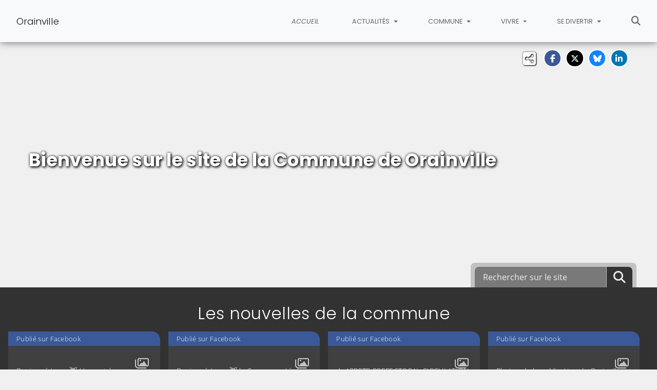

--- FILE ---
content_type: text/html; charset=utf-8
request_url: https://www.orainville.fr/
body_size: 11966
content:
<!DOCTYPE html>
<html lang="fr" class="no-js">
<head>

<meta charset="utf-8">
<!-- 
	This website is powered by TYPO3 - inspiring people to share!
	TYPO3 is a free open source Content Management Framework initially created by Kasper Skaarhoj and licensed under GNU/GPL.
	TYPO3 is copyright 1998-2026 of Kasper Skaarhoj. Extensions are copyright of their respective owners.
	Information and contribution at https://typo3.org/
-->


<link rel="icon" href="/fileadmin/templates/Orainville/img/favicon.png" type="image/png">
<title>Orainville</title>
<meta name="generator" content="TYPO3 CMS">
<meta name="viewport" content="width=device-width, initial-scale=1, shrink-to-fit=no">
<meta name="twitter:card" content="summary">
<meta name="google-site-verification" content="TtSd_Ip3CRaevrRZOf6_WooWz-nCtinumrb9QRzqGBA">

<link rel="stylesheet" href="/typo3conf/ext/rvvnsiteconfig/Resources/Public/css/bootstrap-4.6.2.min.1768827961.css" media="all">
<link rel="stylesheet" href="/typo3conf/ext/rvvnsiteconfig/Resources/Public/css/fonts.1768827961.css" media="all">
<link rel="stylesheet" href="/typo3conf/ext/rvvnsiteconfig/Resources/Public/css/fontawesome/v6/css/all.1768827961.css" media="all">
<link rel="stylesheet" href="/typo3conf/ext/rvvnsiteconfig/Resources/Public/js/tarteaucitron.js-1.25.0/css/tarteaucitron.min.1768827961.css" media="all">
<link rel="stylesheet" href="/typo3conf/ext/rvvnsiteconfig/Resources/Public/css/tobii.min.1768827961.css" media="all">
<link rel="stylesheet" href="/typo3conf/ext/rvvnsiteconfig/Resources/Public/css/style.1768827961.css" media="all">
<link rel="stylesheet" href="/typo3conf/ext/rvvnsiteconfig/Resources/Public/css/nav.1768827961.css" media="all">
<link rel="stylesheet" href="/typo3conf/ext/rvvnsiteconfig/Resources/Public/css/plugin.1768827961.css" media="all">
<link rel="stylesheet" href="/typo3conf/ext/rvvnsiteconfig/Resources/Public/css/news.1768827961.css" media="all">
<link rel="stylesheet" href="/fileadmin/templates/Orainville/rvvncolors/prodColors.1768823235.css" media="all">
<link href="/typo3conf/ext/rvvnfsccarto/Resources/Public/css/leaflet/leaflet.1767087682.css" rel="stylesheet" >
<link rel="stylesheet" href="/fileadmin/templates/Orainville/css/custom.1749201656.css" media="all">






<style nonce=""></style>
<link rel="preconnect" href="https://v.rvvn.org">
<link rel="canonical" href="https://www.orainville.fr/"/>
</head>
<body id="top" class="no-touch index u7089  colorT ">

  <div class="skipLinks">
    <nav role="navigation" aria-label="Accès rapide">
      <ul>
        <li><a href="#navigation">Aller à la navigation principale</a></li>
        <li><a href="#sectionNav">Aller au sommaire de cette page</a></li>
        <li><a href="#contenu">Aller au contenu</a></li>
        <li><a href="#contact">Aller au pied de page</a></li>
      </ul>
    </nav>
  </div>
  <div id="megamenuOverlay"></div>
  <header class="mainHeader" id="mainHeader" role="banner">
    <nav id="navigation" tabindex="-1" class="navbar fixed-top navbar-expand-md navbar-light bg-light megamenu v2" role="navigation" aria-label="Navigation principale">
  <div class="container-fluid"> 
    <a href="/" title="Retour à l&#039;accueil du site" class="navbar-brand">
      <img src="/fileadmin/templates/Orainville/img/logo.png" alt=""/>Orainville
    </a>
    <button class="navbar-toggler collapsed" type="button" data-toggle="collapse" data-target="#mainNav" aria-controls="mainNav" aria-expanded="false" aria-label="Bascule la navigation">
	  <span class="bars">
        <span></span>
        <span></span>
        <span></span>
    </span>
	  <span class="menu">Menu</span>
    </button>
    <div class="collapse navbar-collapse" id="mainNav"> 
      <ul class="navbar-nav ml-auto ">
        
          <li class="nav-item uHome d-md-none d-lg-block active current">
            
            
            <a href="/" aria-current="page" class="nav-link">
               
              Accueil
            </a>
          </li>
        
		
        
		  
          <li class="nav-item u7163 v7  ">
            
            
            
            
              <a href="/actualites" target="_top" id="u7163Dropdown" role="button" data-toggle="dropdown" aria-current="false" class="nav-link dropdown-toggle">
                
                Actualités
              </a>
              <div class="dropdown-menu v7 row" role="menu" aria-hidden="true" aria-labelledby="u7163Dropdown">
	
  
	
	
	
	
	
	
	
	

	

    <div class="col col-md-6 col-lg-4 dropdown-item" role="menuitem">
        <a href="/actualites/les-nouvelles" target="_top">
			
				<div class="row">
					<div class="d-none d-md-block col-md-3 icon">
						<span class="far fa-newspaper"></span>
					</div>
					<div class="col-12 col-md-9">
			
				<span class="title">Les nouvelles</span>
				
					<span class="desc d-none d-md-block">Retrouvez ici les actualités de la commune et les nouvelles de la Champagne Picarde...</span>
				
				</div>
			</div>
			
		</a>
    </div>
  
	
	
	
	
	
	
	
	

	

    <div class="col col-md-6 col-lg-4 dropdown-item" role="menuitem">
        <a href="/actualites/lagenda" target="_top">
			
				<div class="row">
					<div class="d-none d-md-block col-md-3 icon">
						<span class="fas fa-calendar-day"></span>
					</div>
					<div class="col-12 col-md-9">
			
				<span class="title">L&#039;agenda</span>
				
					<span class="desc d-none d-md-block">Retrouvez ici les évènements à venir de votre commune..</span>
				
				</div>
			</div>
			
		</a>
    </div>
  
	
	
	
	
	
	
	
	

	

    <div class="col col-md-6 col-lg-4 dropdown-item" role="menuitem">
        <a href="/actualites/les-reportages-photos" target="_top">
			
				<div class="row">
					<div class="d-none d-md-block col-md-3 icon">
						<span class="fas fa-images"></span>
					</div>
					<div class="col-12 col-md-9">
			
				<span class="title">Les reportages photos</span>
				
					<span class="desc d-none d-md-block">Retrouvez ici les plus belles photos des activités de votre commune</span>
				
				</div>
			</div>
			
		</a>
    </div>
  
	
	
	
	
	
	
	
	

	

    <div class="col col-md-6 col-lg-4 dropdown-item" role="menuitem">
        <a href="/actualites/les-publications" target="_top">
			
				<div class="row">
					<div class="d-none d-md-block col-md-3 icon">
						<span class="fas fa-pen-fancy"></span>
					</div>
					<div class="col-12 col-md-9">
			
				<span class="title">Les publications</span>
				
					<span class="desc d-none d-md-block">Retrouvez ici les comptes-rendus ainsi que les procès verbaux des conseils municipaux.</span>
				
				</div>
			</div>
			
		</a>
    </div>
  
	
	
	
	
	
	
	
	

	

    <div class="col col-md-6 col-lg-4 dropdown-item" role="menuitem">
        <a href="/actualites/travaux-en-cours" target="_top">
			
				<div class="row">
					<div class="d-none d-md-block col-md-3 icon">
						<span class="fas fa-screwdriver"></span>
					</div>
					<div class="col-12 col-md-9">
			
				<span class="title">Travaux en cours</span>
				
					<span class="desc d-none d-md-block">Retrouvez l&#039;ensemble des travaux de la commune</span>
				
				</div>
			</div>
			
		</a>
    </div>
  
</div>

            
          </li>
        
		  
          <li class="nav-item u7153 v7  ">
            
            
            
            
              <a href="/commune" target="_top" id="u7153Dropdown" role="button" data-toggle="dropdown" aria-current="false" class="nav-link dropdown-toggle">
                
                Commune
              </a>
              <div class="dropdown-menu v7 row" role="menu" aria-hidden="true" aria-labelledby="u7153Dropdown">
	
  
	
	
	
	
	
	
	
	

	

    <div class="col col-md-6 col-lg-4 dropdown-item" role="menuitem">
        <a href="/commune/le-conseil-municipal" target="_top">
			
				<div class="row">
					<div class="d-none d-md-block col-md-3 icon">
						<span class="fas fa-address-book"></span>
					</div>
					<div class="col-12 col-md-9">
			
				<span class="title">Le conseil municipal</span>
				
					<span class="desc d-none d-md-block">Les élus de la commune et les commissions communales</span>
				
				</div>
			</div>
			
		</a>
    </div>
  
	
	
	
	
	
	
	
	

	

    <div class="col col-md-6 col-lg-4 dropdown-item" role="menuitem">
        <a href="/commune/lequipe-municipale" target="_top">
			
				<div class="row">
					<div class="d-none d-md-block col-md-3 icon">
						<span class="fas fa-users"></span>
					</div>
					<div class="col-12 col-md-9">
			
				<span class="title">L&#039;équipe municipale</span>
				
					<span class="desc d-none d-md-block">Le secrétariat et le service technique</span>
				
				</div>
			</div>
			
		</a>
    </div>
  
	
	
	
	
	
	
	
	

	

    <div class="col col-md-6 col-lg-4 dropdown-item" role="menuitem">
        <a href="/commune/les-associations" target="_top">
			
				<div class="row">
					<div class="d-none d-md-block col-md-3 icon">
						<span class="fas fa-hands-helping"></span>
					</div>
					<div class="col-12 col-md-9">
			
				<span class="title">Les associations</span>
				
					<span class="desc d-none d-md-block">Présentations des associations à Orainville</span>
				
				</div>
			</div>
			
		</a>
    </div>
  
	
	
	
	
	
	
	
	

	

    <div class="col col-md-6 col-lg-4 dropdown-item" role="menuitem">
        <a href="/commune/terrain-de-tennis" target="_top" class="noIcon">
			
				<div class="row">
					<div class="col-12">
			
				<span class="title">Terrain de tennis</span>
				
					<span class="desc d-none d-md-block"></span>
				
				</div>
			</div>
			
		</a>
    </div>
  
	
	
	
	
	
	
	
	

	

    <div class="col col-md-6 col-lg-4 dropdown-item" role="menuitem">
        <a href="https://photos-champagnepicarde.fr/index?/category/45-orainville" target="_blank" rel="noreferrer noopener external">
			
				<div class="row">
					<div class="d-none d-md-block col-md-3 icon">
						<span class="fas fa-images"></span>
					</div>
					<div class="col-12 col-md-9">
			
				<span class="title">Photos de la commune</span>
				
					<span class="desc d-none d-md-block">Les photos d&#039;Orainville via la photothèque de la Champagne Picarde</span>
				
				</div>
			</div>
			
				<span class="exit d-none d-md-block">Lien externe, vous allez quitter ce site</span>
			
		</a>
    </div>
  
</div>

            
          </li>
        
		  
          <li class="nav-item u7132 v7  ">
            
            
            
            
              <a href="/vivre" target="_top" id="u7132Dropdown" role="button" data-toggle="dropdown" aria-current="false" class="nav-link dropdown-toggle">
                
                Vivre
              </a>
              <div class="dropdown-menu v7 row" role="menu" aria-hidden="true" aria-labelledby="u7132Dropdown">
	
  
	
	
	
	
	
	
	
	

	

    <div class="col col-md-6 col-lg-4 dropdown-item" role="menuitem">
        <a href="/vivre/petite-enfance" target="_top">
			
				<div class="row">
					<div class="d-none d-md-block col-md-3 icon">
						<span class="fas fa-baby"></span>
					</div>
					<div class="col-12 col-md-9">
			
				<span class="title">Petite enfance</span>
				
					<span class="desc d-none d-md-block">Le relais Petite Enfance, les assistantes maternelles et les multi-accueils...</span>
				
				</div>
			</div>
			
		</a>
    </div>
  
	
	
	
	
	
	
	
	

	

    <div class="col col-md-6 col-lg-4 dropdown-item" role="menuitem">
        <a href="/vivre/enfance-jeunesse" target="_top">
			
				<div class="row">
					<div class="d-none d-md-block col-md-3 icon">
						<span class="fas fa-child"></span>
					</div>
					<div class="col-12 col-md-9">
			
				<span class="title">Enfance / jeunesse</span>
				
					<span class="desc d-none d-md-block">Le groupe scolaire de la Vallée de la Suippe, la cantine et les centres de loisirs...</span>
				
				</div>
			</div>
			
		</a>
    </div>
  
	
	
	
	
	
	
	
	

	

    <div class="col col-md-6 col-lg-4 dropdown-item" role="menuitem">
        <a href="/vivre/location-de-salle" target="_top">
			
				<div class="row">
					<div class="d-none d-md-block col-md-3 icon">
						<span class="fas fa-edit"></span>
					</div>
					<div class="col-12 col-md-9">
			
				<span class="title">Location de salle</span>
				
					<span class="desc d-none d-md-block">Vous souhaitez réserver une salle des fêtes à proximité de Reims, pensez à réserver la salle des fêtes d&#039;Orainville!!</span>
				
				</div>
			</div>
			
		</a>
    </div>
  
	
	
	
	
	
	
	
	

	

    <div class="col col-md-6 col-lg-4 dropdown-item" role="menuitem">
        <a href="/vivre/etat-civil" target="_top">
			
				<div class="row">
					<div class="d-none d-md-block col-md-3 icon">
						<span class="fas fa-id-card"></span>
					</div>
					<div class="col-12 col-md-9">
			
				<span class="title">Etat-civil</span>
				
					<span class="desc d-none d-md-block">Vos démarches administratives : Carte Nationale d&#039;identité, Passeport, Acte d&#039;état civil...</span>
				
				</div>
			</div>
			
		</a>
    </div>
  
	
	
	
	
	
	
	
	

	

    <div class="col col-md-6 col-lg-4 dropdown-item" role="menuitem">
        <a href="/vivre/permis-de-construire/" target="_top">
			
				<div class="row">
					<div class="d-none d-md-block col-md-3 icon">
						<span class="far fa-map"></span>
					</div>
					<div class="col-12 col-md-9">
			
				<span class="title">PLU - Permis de construire</span>
				
					<span class="desc d-none d-md-block">Les documents d&#039;urbanisme en téléchargement et toutes les infos pratiques pour le dépôt de votre demande.</span>
				
				</div>
			</div>
			
		</a>
    </div>
  
	
	
	
	
	
	
	
	

	

    <div class="col col-md-6 col-lg-4 dropdown-item" role="menuitem">
        <a href="/vivre/dechets/" target="_top">
			
				<div class="row">
					<div class="d-none d-md-block col-md-3 icon">
						<span class="fas fa-dumpster"></span>
					</div>
					<div class="col-12 col-md-9">
			
				<span class="title">Déchets</span>
				
					<span class="desc d-none d-md-block"></span>
				
				</div>
			</div>
			
		</a>
    </div>
  
	
	
	
	
	
	
	
	

	

    <div class="col col-md-6 col-lg-4 dropdown-item" role="menuitem">
        <a href="/vivre/assainissement/" target="_top">
			
				<div class="row">
					<div class="d-none d-md-block col-md-3 icon">
						<span class="fas fa-undo"></span>
					</div>
					<div class="col-12 col-md-9">
			
				<span class="title">Assainissement</span>
				
					<span class="desc d-none d-md-block"></span>
				
				</div>
			</div>
			
		</a>
    </div>
  
</div>

            
          </li>
        
		  
          <li class="nav-item u7114 v7  ">
            
            
            
            
              <a href="/se-divertir" target="_top" id="u7114Dropdown" role="button" data-toggle="dropdown" aria-current="false" class="nav-link dropdown-toggle">
                
                Se divertir
              </a>
              <div class="dropdown-menu v7 row" role="menu" aria-hidden="true" aria-labelledby="u7114Dropdown">
	
  
	
	
	
	
	
	
	
	

	

    <div class="col col-md-6 col-lg-4 dropdown-item" role="menuitem">
        <a href="/se-divertir/centre-culturel-le-tresor/" target="_top">
			
				<div class="row">
					<div class="d-none d-md-block col-md-3 icon">
						<span class="fa-regular fa-gem"></span>
					</div>
					<div class="col-12 col-md-9">
			
				<span class="title">Centre culturel Le Trésor</span>
				
					<span class="desc d-none d-md-block">Centre social et culturel à Liesse-Notre-Dame : un projet ambitieux et ouvert à tous</span>
				
				</div>
			</div>
			
		</a>
    </div>
  
	
	
	
	
	
	
	
	

	

    <div class="col col-md-6 col-lg-4 dropdown-item" role="menuitem">
        <a href="https://www.reveo-champagnepicarde.fr/" target="_blank" rel="noopener noreferrer external">
			
				<div class="row">
					<div class="d-none d-md-block col-md-3 icon">
						<span class="fas fa-swimmer"></span>
					</div>
					<div class="col-12 col-md-9">
			
				<span class="title">Centre Aquatique RÊVÉO</span>
				
					<span class="desc d-none d-md-block">Après sa réhabilitation, la piscine intercommunale de Sissonne est devenue le Centre aquatique RÊVÉO. Nouvelles ambiances, espaces ludiques et de détente...</span>
				
				</div>
			</div>
			
				<span class="exit d-none d-md-block">Lien externe, vous allez quitter ce site</span>
			
		</a>
    </div>
  
	
	
	
	
	
	
	
	

	

    <div class="col col-md-6 col-lg-4 dropdown-item" role="menuitem">
        <a href="/se-divertir/culture" target="_top">
			
				<div class="row">
					<div class="d-none d-md-block col-md-3 icon">
						<span class="fas fa-atlas"></span>
					</div>
					<div class="col-12 col-md-9">
			
				<span class="title">Culture</span>
				
					<span class="desc d-none d-md-block">Les spectacles autour de vous !</span>
				
				</div>
			</div>
			
		</a>
    </div>
  
	
	
	
	
	
	
	
	

	

    <div class="col col-md-6 col-lg-4 dropdown-item" role="menuitem">
        <a href="/se-divertir/bibliotheques" target="_top">
			
				<div class="row">
					<div class="d-none d-md-block col-md-3 icon">
						<span class="fas fa-book-reader"></span>
					</div>
					<div class="col-12 col-md-9">
			
				<span class="title">Bibliothèques</span>
				
					<span class="desc d-none d-md-block">Les bibliothèques de la Champagne Picarde, réservations de livres, et animations </span>
				
				</div>
			</div>
			
		</a>
    </div>
  
	
	
	
	
	
	
	
	

	

    <div class="col col-md-6 col-lg-4 dropdown-item" role="menuitem">
        <a href="/se-divertir/mobilite/" target="_top">
			
				<div class="row">
					<div class="d-none d-md-block col-md-3 icon">
						<span class="fa-solid fa-person-biking"></span>
					</div>
					<div class="col-12 col-md-9">
			
				<span class="title">Se déplacer</span>
				
					<span class="desc d-none d-md-block"></span>
				
				</div>
			</div>
			
		</a>
    </div>
  
	
	
	
	
	
	
	
	

	

    <div class="col col-md-6 col-lg-4 dropdown-item" role="menuitem">
        <a href="/se-divertir/aires-de-camping-car/" target="_top">
			
				<div class="row">
					<div class="d-none d-md-block col-md-3 icon">
						<span class="fas fa-caravan"></span>
					</div>
					<div class="col-12 col-md-9">
			
				<span class="title">Aires de camping-car</span>
				
					<span class="desc d-none d-md-block"></span>
				
				</div>
			</div>
			
		</a>
    </div>
  
	
	
	
	
	
	
	
	

	

    <div class="col col-md-6 col-lg-4 dropdown-item" role="menuitem">
        <a href="/se-divertir/tourisme" target="_top">
			
				<div class="row">
					<div class="d-none d-md-block col-md-3 icon">
						<span class="fas fa-map"></span>
					</div>
					<div class="col-12 col-md-9">
			
				<span class="title">Tourisme</span>
				
					<span class="desc d-none d-md-block">Randonnées, hébergements et restauration...</span>
				
				</div>
			</div>
			
		</a>
    </div>
  
</div>

            
          </li>
        
        
          <li class="nav-item uSearch ">
            
            
            <a href="/recherche" aria-current="false" class="nav-link">
              <span class="fas fa-search" aria-hidden="true"></span>
              Rechercher
            </a>
          </li>
        
        
      </ul>
    </div>
  </div>
</nav>

    


<div class="page-header" id="page-header">
  <div class="container-fluid">
    <div class="row">
      
      <div id="socialshare" class="col socialshare">
        <span class="desc">Partagez</span>
        <ul class="sharelinks">
          <li class="sharelink f"><a title="Partagez cette page sur Facebook" data-network="facebook" href="https://www.facebook.com/sharer/sharer.php?u=https://www.orainville.fr/"><span class="fab fa-facebook-f"></span> <span class="sharetext">Facebook</span></a></li>
          <li class="sharelink x"><a title="Partagez cette page sur X" data-network="x" href="https://x.com/intent/tweet?text=Accueil%20-%20Orainville&url=https://www.orainville.fr/"><span class="fab fa-x-twitter"></span> <span class="sharetext">X</span></a></li>
          <li class="sharelink b"><a title="Partagez cette page sur Bluesky" data-network="bluesky" href="https://bsky.app/intent/compose?text=Accueil%20-%20Orainville%20-%20https%3A%2F%2Fwww.orainville.fr%2F" target="_blank" rel="noopener noreferrer"><span class="fa-brands fa-bluesky"></span> <span class="sharetext">Bluesky</span></a></li>
          <li class="sharelink l"><a title="Partagez cette page sur Linked In" data-network="linkedin" href="https://www.linkedin.com/shareArticle?mini=true&amp;url=https://www.orainville.fr/"><span class="fab fa-linkedin-in"></span> <span class="sharetext">LinkedIn</span></a></li>
          <li class="sharelink w"><a title="Partagez cette page sur WhatsApp" data-network="whatsapp" href="whatsapp://send?text=Accueil%20-%20Orainville%20%3A%20https%3A%2F%2Fwww.orainville.fr%2F"><span class="fab fa-whatsapp"></span> <span class="sharetext">WhatsApp</span></a></li>
          <li class="sharelink s"><a title="" data-network="sms" href="sms:?&body=Accueil%20-%20Orainville%20%3A%20https%3A%2F%2Fwww.orainville.fr%2F"><span class="fas fa-phone"></span> <span class="sharetext">SMS</span></a></li>
        </ul>
      </div>
    </div>
  </div>
</div>

  </header>
  
  <!--TYPO3SEARCH_begin-->
  <main id="contenu" role="main" tabindex="-1">
  



		
		
		
			
			
		
		
		
		
			
			
			
				
				
			
		
		
		<section id="c15723" class="csc-default mainSection shortcutsSearch normal image dixquatre recherche noButton smallSearch" data-rvvnsn="1" data-rvvnctype="recherche" data-rvvntitle="Bienvenue sur le site de la Commune de Orainville">
			
				<div class="image-wrapper parallax parallax-container image " data-parallax="scroll" data-image-src="/fileadmin/_processed_/9/4/csm_plant-8612513_1920_0ff93df3c5.jpg" data-z-index="0" data-speed="0.5" data-alt=""></div>
				
			
			
			<div class="container-fluid">
				
					<header>
						
							
								
									<h1>Bienvenue sur le site de la Commune de Orainville</h1>
								
							
						
						
					</header>
				
				
					
					<form role="search" class="searchForm" action="/recherche/resultats-de-recherche" method="post">
						<label for="tx-indexedsearch-searchbox-sword" class="sr-only">Rechercher sur le site</label>
						<input type="text" name="tx_indexedsearch_pi2[search][sword]" value="" id="tx-indexedsearch-searchbox-sword" class="searchInput" placeholder="Rechercher sur le site"/>
						<button type="submit" name="tx_indexedsearch_pi2[search][submitButton]" class="btn searchButton" ><span class="fa fa-search"></span><span class="sr-only">Lancer la recherche</span></button>
						
					</form>
				
				
			</div>
		</section>
	


	
	
	
	
	
	
	
	
	
	
	
	
	
	
	
	
	
	
	
	
	
	
	
	
	
	
	
	
	
	
	
	
	
	
	
	
	
	

	
		
		
		
		
		
		
		
		
		
	
	
	
	
		
	
	
	
		<section id="c15722" data-rvvnsn="1" data-rvvnctype="socialnetworks" data-rvvntitle="Les nouvelles de la commune  " class="csc-default mainSection news socialnetworks invert partialsocialNetworksv1">
	
		<div class="container-fluid">
			
				
					<header class="">
						
							<h2>Les nouvelles de la commune  </h2>
						
						
					</header>
				
				



<!--TYPO3SEARCH_end-->
	
	

	
		
		
		
			
			
			<div class="row articles">
				
					
						
							<div class="col col-12 col-sm-6 col-lg-4 col-xl-3">
						
					
					
						



	


<article class="list facebook news-19767 ">
	<a class="main" rel="noopener noreferrer external" target="_blank" href="https://www.facebook.com/117951397866427/posts/864267129901513">
		
		
				<div class="networkDisplay">Publié sur Facebook</div>
			
		
			<figure>
				



	<picture>
	
		
		
		
		
		
		<img class="img-fluid" loading="lazy" src="/fileadmin/_processed_/e/7/csm_102901136043166_864267129901513_6457bf7386.jpg" width="600" height="250" alt="" />
	
	</picture>


			</figure>
			<i class="far fa-images"></i>
			
		
		<div class="text">
			<p>
				Bonjour à tous, 👋

Une soirée informative est organisée à Ville de Villeneuve-sur-Aisne sur l&#039;eau et la pollution. 💧
Les usagers préoccupés par cette&hellip;
			</p>
		</div>
		<span class="date"><i class="far fa-calendar-alt"></i>Le <span class="day">12</span>/<span class="month">01</span>/<span class="year">26</span></span>
	</a>
	<a class="network" href="https://www.facebook.com/102901136043166" tabindex="-1" target="_blank" rel="noopener noreferrer external" aria-label="Consulter la page Facebook"><i class="fab fa-facebook-f"></i>Page Facebook</a>
</article>


					
					</div>
				
					
						
							<div class="col col-12 col-sm-6 col-lg-4 col-xl-3">
						
					
					
						



	


<article class="list facebook news-19765 ">
	<a class="main" rel="noopener noreferrer external" target="_blank" href="https://www.facebook.com/117951397866427/posts/864190003242559">
		
		
				<div class="networkDisplay">Publié sur Facebook</div>
			
		
			<figure>
				



	<picture>
	
		
		
		
		
		
		<img class="img-fluid" loading="lazy" src="/fileadmin/_processed_/c/7/csm_102901136043166_864190003242559_c4abbc3151.jpg" width="600" height="250" alt="" />
	
	</picture>


			</figure>
			<i class="far fa-images"></i>
			
		
		<div class="text">
			<p>
				Bonjour à tous, 👋

la Communauté de Communes de la Champagne Picarde propose une nuit de la lecture (23-24 Janvier) avec au programme des animations&hellip;
			</p>
		</div>
		<span class="date"><i class="far fa-calendar-alt"></i>Le <span class="day">12</span>/<span class="month">01</span>/<span class="year">26</span></span>
	</a>
	<a class="network" href="https://www.facebook.com/102901136043166" tabindex="-1" target="_blank" rel="noopener noreferrer external" aria-label="Consulter la page Facebook"><i class="fab fa-facebook-f"></i>Page Facebook</a>
</article>


					
					</div>
				
					
						
							<div class="col col-12 col-sm-6 col-lg-4 col-xl-3">
						
					
					
						



	


<article class="list facebook news-19737 ">
	<a class="main" rel="noopener noreferrer external" target="_blank" href="https://www.facebook.com/117951397866427/posts/859760173685542">
		
		
				<div class="networkDisplay">Publié sur Facebook</div>
			
		
			<figure>
				



	<picture>
	
		
		
		
		
		
		<img class="img-fluid" loading="lazy" src="/fileadmin/_processed_/3/8/csm_102901136043166_859760173685542_ddf0302694.jpg" width="600" height="250" alt="" />
	
	</picture>


			</figure>
			<i class="far fa-images"></i>
			
		
		<div class="text">
			<p>
				⚠️ ARRETE PREFECTORAL CIRCULATION DANS L&#039;AISNE ⚠️
			</p>
		</div>
		<span class="date"><i class="far fa-calendar-alt"></i>Le <span class="day">06</span>/<span class="month">01</span>/<span class="year">26</span></span>
	</a>
	<a class="network" href="https://www.facebook.com/102901136043166" tabindex="-1" target="_blank" rel="noopener noreferrer external" aria-label="Consulter la page Facebook"><i class="fab fa-facebook-f"></i>Page Facebook</a>
</article>


					
					</div>
				
					
						
							<div class="col col-12 col-sm-6 col-lg-4 col-xl-3">
						
					
					
						



	


<article class="list facebook news-19608 ">
	<a class="main" rel="noopener noreferrer external" target="_blank" href="https://www.facebook.com/117951397866427/posts/833910956270464">
		
		
				<div class="networkDisplay">Publié sur Facebook</div>
			
		
			<figure>
				



	<picture>
	
		
		
		
		
		
		<img class="img-fluid" loading="lazy" src="/fileadmin/_processed_/e/d/csm_102901136043166_833910956270464_32eef029a6.jpg" width="600" height="250" alt="" />
	
	</picture>


			</figure>
			<i class="far fa-images"></i>
			
		
		<div class="text">
			<p>
				Photos de la publication de Orainville
			</p>
		</div>
		<span class="date"><i class="far fa-calendar-alt"></i>Le <span class="day">02</span>/<span class="month">12</span>/<span class="year">25</span></span>
	</a>
	<a class="network" href="https://www.facebook.com/102901136043166" tabindex="-1" target="_blank" rel="noopener noreferrer external" aria-label="Consulter la page Facebook"><i class="fab fa-facebook-f"></i>Page Facebook</a>
</article>


					
					</div>
				
					
						
							<div class="col d-none d-sm-block col-sm-6 col-lg-4 col-xl-3">
						
					
					
						



	


<article class="list facebook news-19572 ">
	<a class="main" rel="noopener noreferrer external" target="_blank" href="https://www.facebook.com/117951397866427/posts/828577946803765">
		
		
				<div class="networkDisplay">Publié sur Facebook</div>
			
		
			<figure>
				



	<picture>
	
		
		
		
		
		
		<img class="img-fluid" loading="lazy" src="/fileadmin/_processed_/2/b/csm_102901136043166_828577946803765_d3223dc0ea.jpg" width="600" height="250" alt="" />
	
	</picture>


			</figure>
			<i class="far fa-image"></i>
			
		
		<div class="text">
			<p>
				⚠️ ATTENTION ⚠️

Ce soir, des individus se faisant passer pour des pompiers viendront vendre des calendriers dans le village d&#039;Orainville. 

Prenez&hellip;
			</p>
		</div>
		<span class="date"><i class="far fa-calendar-alt"></i>Le <span class="day">25</span>/<span class="month">11</span>/<span class="year">25</span></span>
	</a>
	<a class="network" href="https://www.facebook.com/102901136043166" tabindex="-1" target="_blank" rel="noopener noreferrer external" aria-label="Consulter la page Facebook"><i class="fab fa-facebook-f"></i>Page Facebook</a>
</article>


					
					</div>
				
					
						
							<div class="col d-none d-sm-block col-sm-6 col-lg-4 col-xl-3">
						
					
					
						



	


<article class="list facebook news-19521 ">
	<a class="main" rel="noopener noreferrer external" target="_blank" href="https://www.facebook.com/117951397866427/posts/819915684336658">
		
		
				<div class="networkDisplay">Publié sur Facebook</div>
			
		
			<figure>
				



	<picture>
	
		
		
		
		
		
		<img class="img-fluid" loading="lazy" src="/fileadmin/_processed_/1/9/csm_102901136043166_819915684336658_18c0f2a77e.jpg" width="600" height="250" alt="" />
	
	</picture>


			</figure>
			<i class="far fa-image"></i>
			
		
		<div class="text">
			<p>
				Bonjour à tous, 👋

Une animation est prévue avec l&#039;association Anim&#039;Orainville à deux dates différentes pour la fabrication d&#039;une décoration de Noël&hellip;
			</p>
		</div>
		<span class="date"><i class="far fa-calendar-alt"></i>Le <span class="day">14</span>/<span class="month">11</span>/<span class="year">25</span></span>
	</a>
	<a class="network" href="https://www.facebook.com/102901136043166" tabindex="-1" target="_blank" rel="noopener noreferrer external" aria-label="Consulter la page Facebook"><i class="fab fa-facebook-f"></i>Page Facebook</a>
</article>


					
					</div>
				
					
						
							<div class="col d-none d-xl-block col-xl-3">
						
					
					
						



	


<article class="list facebook news-19382 ">
	<a class="main" rel="noopener noreferrer external" target="_blank" href="https://www.facebook.com/117951397866427/posts/793561040305456">
		
		
				<div class="networkDisplay">Publié sur Facebook</div>
			
		
			<figure>
				



	<picture>
	
		
		
		
		
		
		<img class="img-fluid" loading="lazy" src="/fileadmin/_processed_/b/3/csm_102901136043166_793561040305456_ef259f4af7.jpg" width="600" height="250" alt="" />
	
	</picture>


			</figure>
			<i class="far fa-image"></i>
			
		
		<div class="text">
			<p>
				Bonjour à tous, 👋

Un nettoyage du réservoir d&#039;eau est prévue ce mercredi 15 octobre  dans l&#039;après-midi par l&#039;équipe SUEZ. 💧

Il n&#039;y aura pas de&hellip;
			</p>
		</div>
		<span class="date"><i class="far fa-calendar-alt"></i>Le <span class="day">14</span>/<span class="month">10</span>/<span class="year">25</span></span>
	</a>
	<a class="network" href="https://www.facebook.com/102901136043166" tabindex="-1" target="_blank" rel="noopener noreferrer external" aria-label="Consulter la page Facebook"><i class="fab fa-facebook-f"></i>Page Facebook</a>
</article>


					
					</div>
				
					
						
							<div class="col d-none d-xl-block col-xl-3">
						
					
					
						



	


<article class="list facebook news-19330 ">
	<a class="main" rel="noopener noreferrer external" target="_blank" href="https://www.facebook.com/117951397866427/posts/787160144278879">
		
		
				<div class="networkDisplay">Publié sur Facebook</div>
			
		
			<figure>
				



	<picture>
	
		
		
		
		
		
		<img class="img-fluid" loading="lazy" src="/fileadmin/_processed_/f/6/csm_102901136043166_787160144278879_9dd303387f.jpg" width="600" height="250" alt="" />
	
	</picture>


			</figure>
			<i class="far fa-images"></i>
			
		
		<div class="text">
			<p>
				Bonjour à tous, 👋

Veuillez trouver sur cette publication les résultats d&#039;analyses effectuées sur l&#039;échantillon prélevé dans le cadre du contrôle&hellip;
			</p>
		</div>
		<span class="date"><i class="far fa-calendar-alt"></i>Le <span class="day">07</span>/<span class="month">10</span>/<span class="year">25</span></span>
	</a>
	<a class="network" href="https://www.facebook.com/102901136043166" tabindex="-1" target="_blank" rel="noopener noreferrer external" aria-label="Consulter la page Facebook"><i class="fab fa-facebook-f"></i>Page Facebook</a>
</article>


					
					</div>
				
			</div>
		
		
			<footer class="col-12 Nb8News">
				<a href="/actualites/les-nouvelles/les-nouvelles-de-la-commune" class="btn btn-lg">Voir tous les articles</a>
			</footer>
		
	
<!--TYPO3SEARCH_begin-->


			
		</div>
		
	</section>

	
	
	
	
	
	
	
	
	
	
	
	
	
	
	
	
	
	
	
	
	
	
	
	
	
	
	
	
	
	
	
	
	
	
	
	
	
	

	
		
		
		
		
		
		
			
		
		
		
		
		
	
	
	
	
		
	
	
	
		<section id="c15721" data-rvvnsn="1" data-rvvnctype="agenda" data-rvvntitle="Agenda" class="csc-default mainSection news agenda normal partialagendav1">
	
		<div class="container-fluid">
			
				
					<header class="">
						
							<h2>Agenda</h2>
						
						<p>Nos évènements, date par date.</p>
					</header>
				
				



<!--TYPO3SEARCH_end-->
	
	

	
		<div class="row no-news-found">
			
			
			
			
			<div class="col-3"><p class="emote"><i class="far fa-meh-rolling-eyes" aria-hidden="true"></i></p></div>
			<div class="col-9"><p>Il semble qu'il n'y ait aucun événement disponible ... <br/>Nous vous conseillons de revenir demain ( si la situation perdure, n'hésitez pas à prendre contact avec votre collectivité ).</p></div>
		</div>
	
<!--TYPO3SEARCH_begin-->


			
		</div>
		
	</section>

	
	
	
	
	
	
	
	
	
	
	
	
	
	
	
	
	
	
	
	
	
	
	
	
	
	
	
	
	
	
	
	
	
	
	
	
	
	

	
		
		
		
		
		
		
		
		
		
	
	
	
	
		
	
	
	
		<section id="c15893" data-rvvnsn="1" data-rvvnctype="socialnetworks" data-rvvntitle="Les nouvelles de la Champagne Picarde" class="csc-default mainSection news socialnetworks invert partialsocialNetworksv1">
	
		<div class="container-fluid">
			
				
					<header class="">
						
							<h2>Les nouvelles de la Champagne Picarde</h2>
						
						
					</header>
				
				



<!--TYPO3SEARCH_end-->
	
	

	
		
		
		
			
			
			<div class="row articles">
				
					
						
							<div class="col col-12 col-sm-6 col-lg-4 col-xl-3">
						
					
					
						



	


<article class="list facebook news-19191 ">
	<a class="main" rel="noopener noreferrer external" target="_blank" href="https://www.facebook.com/470415885117969/posts/1183598950466322">
		
		
		
			<figure>
				



	<picture>
	
		
		
		
		
		
		<img class="img-fluid" loading="lazy" src="/fileadmin/_processed_/8/4/csm_1365030153593740_1183598950466322_2ec500ecff.jpg" width="600" height="250" alt="" />
	
	</picture>


			</figure>
			<i class="far fa-image"></i>
			
		
		<div class="text">
			<p>
				📢 𝐅𝐨𝐫𝐮𝐦 𝐝𝐞 𝐥’𝐄𝐦𝐩𝐥𝐨𝐢 – 𝐒𝐚𝐢𝐧𝐭-𝐄𝐫𝐦𝐞
👉 𝐑𝐞𝐧𝐝𝐞𝐳-𝐯𝐨𝐮𝐬 𝐥𝐞 𝐯𝐞𝐧𝐝𝐫𝐞𝐝𝐢 𝟏𝟎 𝐨𝐜𝐭𝐨𝐛𝐫𝐞 𝐝𝐞 𝟗𝐡 𝐚̀ 𝟏𝟐𝐡 à la 𝒔𝒂𝒍𝒍𝒆 𝒄𝒐𝒎𝒎𝒖𝒏𝒂𝒖𝒕𝒂𝒊𝒓𝒆 𝒅𝒆 𝒍𝒂 𝑪𝒉𝒂𝒎𝒑𝒂𝒈𝒏𝒆 𝑷𝒊𝒄𝒂𝒓𝒅𝒆 (13 Rue Croix&hellip;
			</p>
		</div>
		<span class="date"><i class="far fa-calendar-alt"></i>Le <span class="day">15</span>/<span class="month">09</span>/<span class="year">25</span></span>
	</a>
	<a class="network" href="https://www.facebook.com/1365030153593740" tabindex="-1" target="_blank" rel="noopener noreferrer external" aria-label="Consulter la page Facebook"><i class="fab fa-facebook-f"></i>Page Facebook</a>
</article>


					
					</div>
				
					
						
							<div class="col col-12 col-sm-6 col-lg-4 col-xl-3">
						
					
					
						



	


<article class="list facebook news-19180 ">
	<a class="main" rel="noopener noreferrer external" target="_blank" href="https://www.facebook.com/470415885117969/posts/1181016880724529">
		
		
		
			<figure>
				



	<picture>
	
		
		
		
		
		
		<img class="img-fluid" loading="lazy" src="/fileadmin/_processed_/4/4/csm_1365030153593740_1181016880724529_53d6a87692.jpg" width="600" height="250" alt="" />
	
	</picture>


			</figure>
			<i class="far fa-image"></i>
			
		
		<div class="text">
			<p>
				📣 𝐋&#039;𝐄́𝐪𝐮𝐢𝐩𝐞 𝐝&#039;𝐚𝐧𝐢𝐦𝐚𝐭𝐢𝐨𝐧 𝐫𝐞𝐜𝐡𝐞𝐫𝐜𝐡𝐞 𝐝𝐞𝐬 𝐚𝐧𝐢𝐦𝐚𝐭𝐞𝐮𝐫𝐬 𝐞𝐭 𝐝𝐞𝐬 𝐚𝐧𝐢𝐦𝐚𝐭𝐫𝐢𝐜𝐞𝐬 𝐩𝐨𝐮𝐫 𝐥𝐞𝐬 𝐚𝐜𝐜𝐮𝐞𝐢𝐥𝐬 𝐝𝐞 𝐥𝐨𝐢𝐬𝐢𝐫𝐬 d&#039;octobre 2025  ! 👍 Semaines du 20 au 24 octobre 2025&hellip;
			</p>
		</div>
		<span class="date"><i class="far fa-calendar-alt"></i>Le <span class="day">12</span>/<span class="month">09</span>/<span class="year">25</span></span>
	</a>
	<a class="network" href="https://www.facebook.com/1365030153593740" tabindex="-1" target="_blank" rel="noopener noreferrer external" aria-label="Consulter la page Facebook"><i class="fab fa-facebook-f"></i>Page Facebook</a>
</article>


					
					</div>
				
					
						
							<div class="col col-12 col-sm-6 col-lg-4 col-xl-3">
						
					
					
						



	


<article class="list facebook news-19178 ">
	<a class="main" rel="noopener noreferrer external" target="_blank" href="https://www.facebook.com/470415885117969/posts/1180856790740538">
		
		
		
			<figure>
				



	<picture>
	
		
		
		
		
		
		<img class="img-fluid" loading="lazy" src="/fileadmin/_processed_/3/6/csm_1365030153593740_1180856790740538_cacf73a630.jpg" width="600" height="250" alt="" />
	
	</picture>


			</figure>
			<i class="fas fa-external-link-alt"></i>
			
		
		<div class="text">
			<p>
				📌 Découvrez l&#039;exposition les pop-up de l&#039;histoire naturelle, en partenariat avec Ombelliscience. 👉Rendez-vous dans les bibliothèques du Rés&#039;O&hellip;
			</p>
		</div>
		<span class="date"><i class="far fa-calendar-alt"></i>Le <span class="day">12</span>/<span class="month">09</span>/<span class="year">25</span></span>
	</a>
	<a class="network" href="https://www.facebook.com/1365030153593740" tabindex="-1" target="_blank" rel="noopener noreferrer external" aria-label="Consulter la page Facebook"><i class="fab fa-facebook-f"></i>Page Facebook</a>
</article>


					
					</div>
				
					
						
							<div class="col col-12 col-sm-6 col-lg-4 col-xl-3">
						
					
					
						



	


<article class="list facebook news-19170 ">
	<a class="main" rel="noopener noreferrer external" target="_blank" href="https://www.facebook.com/events/1331666611901275/">
		
		
		
			<figure>
				



	<picture>
	
		
		
		
		
		
		<img class="img-fluid" loading="lazy" src="/fileadmin/_processed_/7/4/csm_1365030153593740_1331666611901275_f4c4e17d58.jpg" width="600" height="250" alt="" />
	
	</picture>


			</figure>
			<i class="far fa-calendar-check"></i>
			
		
		<div class="text">
			<p>
				Journées du Patrimoine &quot;Dans le pas des Anciens&quot;
			</p>
		</div>
		<span class="date"><i class="far fa-calendar-alt"></i>Le <span class="day">10</span>/<span class="month">09</span>/<span class="year">25</span></span>
	</a>
	<a class="network" href="https://www.facebook.com/1365030153593740" tabindex="-1" target="_blank" rel="noopener noreferrer external" aria-label="Consulter la page Facebook"><i class="fab fa-facebook-f"></i>Page Facebook</a>
</article>


					
					</div>
				
					
						
							<div class="col d-none d-sm-block col-sm-6 col-lg-4 col-xl-3">
						
					
					
						



	


<article class="list facebook news-19145 ">
	<a class="main" rel="noopener noreferrer external" target="_blank" href="https://www.facebook.com/470415885117969/posts/1174544194705131">
		
		
		
			<figure>
				



	<picture>
	
		
		
		
		
		
		<img class="img-fluid" loading="lazy" src="/fileadmin/_processed_/c/3/csm_1365030153593740_1174544194705131_f28a8f94c1.jpg" width="600" height="250" alt="" />
	
	</picture>


			</figure>
			<i class="far fa-image"></i>
			
		
		<div class="text">
			<p>
				🤩 𝐍𝐨𝐮𝐯𝐞𝐥𝐥𝐞 𝐌𝐢𝐜𝐫𝐨-𝐜𝐫𝐞̀𝐜𝐡𝐞 𝐚̀ 𝐒𝐢𝐬𝐬𝐨𝐧𝐧𝐞 !
La micro-crèche &quot;𝑹𝒊𝒈𝒐𝒍𝒐 𝑪𝒐𝒎𝒎𝒆 𝑳𝒂 𝑽𝒊𝒆&quot; ❤ ouvrira en octobre 2025 au cœur de Sissonne. 👏
s enfants de 10 semaines&hellip;
			</p>
		</div>
		<span class="date"><i class="far fa-calendar-alt"></i>Le <span class="day">04</span>/<span class="month">09</span>/<span class="year">25</span></span>
	</a>
	<a class="network" href="https://www.facebook.com/1365030153593740" tabindex="-1" target="_blank" rel="noopener noreferrer external" aria-label="Consulter la page Facebook"><i class="fab fa-facebook-f"></i>Page Facebook</a>
</article>


					
					</div>
				
					
						
							<div class="col d-none d-sm-block col-sm-6 col-lg-4 col-xl-3">
						
					
					
						



	


<article class="list facebook news-19142 ">
	<a class="main" rel="noopener noreferrer external" target="_blank" href="https://www.facebook.com/470415885117969/posts/1173783108114573">
		
		
		
			<figure>
				



	<picture>
	
		
		
		
		
		
		<img class="img-fluid" loading="lazy" src="/fileadmin/_processed_/c/e/csm_1365030153593740_1173783108114573_2ecb774a20.jpg" width="600" height="250" alt="" />
	
	</picture>


			</figure>
			<i class="far fa-image"></i>
			
		
		<div class="text">
			<p>
				🤩 [𝐖𝐄𝐄𝐊-𝐄𝐍𝐃 𝐚̀ 𝐋𝐈𝐋𝐋𝐄] - 𝐃𝐮 𝐯𝐞𝐧𝐝𝐫𝐞𝐝𝐢 𝟏𝟗 𝐚𝐮 𝐝𝐢𝐦𝐚𝐧𝐜𝐡𝐞 𝟐𝟏 𝐬𝐞𝐩𝐭𝐞𝐦𝐛𝐫𝐞 𝟐𝟎𝟐𝟓
👉 Tu as entre 𝟏𝟐 𝐞𝐭 𝟏𝟕 𝐚𝐧𝐬 ? 𝑷𝒂𝒓𝒔 𝒂𝒗𝒆𝒄 𝑨𝒄𝒕𝒊𝒗&#039;𝑱𝒆𝒖𝒏𝒆𝒔 𝒑𝒐𝒖𝒓 𝒖𝒏 𝒘𝒆𝒆𝒌-𝒆𝒏𝒅 𝒂𝒖 𝒕𝒐𝒑 𝒆𝒏𝒕𝒓𝒆&hellip;
			</p>
		</div>
		<span class="date"><i class="far fa-calendar-alt"></i>Le <span class="day">03</span>/<span class="month">09</span>/<span class="year">25</span></span>
	</a>
	<a class="network" href="https://www.facebook.com/1365030153593740" tabindex="-1" target="_blank" rel="noopener noreferrer external" aria-label="Consulter la page Facebook"><i class="fab fa-facebook-f"></i>Page Facebook</a>
</article>


					
					</div>
				
					
						
							<div class="col d-none d-xl-block col-xl-3">
						
					
					
						



	


<article class="list facebook news-19139 ">
	<a class="main" rel="noopener noreferrer external" target="_blank" href="https://www.facebook.com/470415885117969/posts/1173003108192573">
		
		
		
			<figure>
				



	<picture>
	
		
		
		
		
		
		<img class="img-fluid" loading="lazy" src="/fileadmin/_processed_/d/7/csm_1365030153593740_1173003108192573_402e4eb48c.jpg" width="600" height="250" alt="" />
	
	</picture>


			</figure>
			<i class="far fa-image"></i>
			
		
		<div class="text">
			<p>
				🧐😉 Connaissez-vous les activités d&#039;éveil proposées par le Relais Trottin-Trottine ?
📣📣 𝐕𝐢𝐭𝐞 𝐢𝐧𝐬𝐜𝐫𝐢𝐯𝐞𝐳-𝐯𝐨𝐮𝐬, 𝐢𝐥 𝐫𝐞𝐬𝐭𝐞 𝐝𝐞𝐬 𝐩𝐥𝐚𝐜𝐞𝐬 𝐩𝐨𝐮𝐫 𝐥𝐞𝐬 𝐚𝐜𝐭𝐢𝐯𝐢𝐭𝐞́𝐬 𝐝𝐞&hellip;
			</p>
		</div>
		<span class="date"><i class="far fa-calendar-alt"></i>Le <span class="day">02</span>/<span class="month">09</span>/<span class="year">25</span></span>
	</a>
	<a class="network" href="https://www.facebook.com/1365030153593740" tabindex="-1" target="_blank" rel="noopener noreferrer external" aria-label="Consulter la page Facebook"><i class="fab fa-facebook-f"></i>Page Facebook</a>
</article>


					
					</div>
				
					
						
							<div class="col d-none d-xl-block col-xl-3">
						
					
					
						



	


<article class="list facebook news-19110 ">
	<a class="main" rel="noopener noreferrer external" target="_blank" href="https://www.facebook.com/470415885117969/posts/1172235884935962">
		
		
		
			<figure>
				



	<picture>
	
		
		
		
		
		
		<img class="img-fluid" loading="lazy" src="/fileadmin/_processed_/4/a/csm_1365030153593740_1172235884935962_e2ef4495de.jpg" width="600" height="250" alt="" />
	
	</picture>


			</figure>
			<i class="far fa-image"></i>
			
		
		<div class="text">
			<p>
				🔎💡 Vous cherchez des 𝐢𝐝𝐞́𝐞𝐬 𝐝𝐞 𝐬𝐨𝐫𝐭𝐢𝐞𝐬, 𝐝’𝐚𝐧𝐢𝐦𝐚𝐭𝐢𝐨𝐧𝐬 𝐨𝐮 𝐝’𝐞́𝐯𝐞́𝐧𝐞𝐦𝐞𝐧𝐭𝐬 𝐩𝐫𝐞̀𝐬 𝐝𝐞 𝐜𝐡𝐞𝐳 𝐯𝐨𝐮𝐬 ?
👉 Pensez à consulter régulièrement le groupe Ça bouge en&hellip;
			</p>
		</div>
		<span class="date"><i class="far fa-calendar-alt"></i>Le <span class="day">01</span>/<span class="month">09</span>/<span class="year">25</span></span>
	</a>
	<a class="network" href="https://www.facebook.com/1365030153593740" tabindex="-1" target="_blank" rel="noopener noreferrer external" aria-label="Consulter la page Facebook"><i class="fab fa-facebook-f"></i>Page Facebook</a>
</article>


					
					</div>
				
			</div>
		
		
			<footer class="col-12 Nb8News">
				<a href="https://www.liessenotredame.fr/actualites/les-nouvelles/les-nouvelles-de-la-champagne-picarde" target="_blank" class="btn btn-lg">Les nouvelles de la Champagne Picarde</a>
			</footer>
		
	
<!--TYPO3SEARCH_begin-->


			
		</div>
		
	</section>

	
	
	
	
	
	
	
	
	
	
	
	
	
	
	
	
	
	
	
	
	
	
	
	
	
	
	
	
	
	
	
	
	
	
	
	
	
	

	
		
		
		
		
		
		
		
		
		
		
		
	
	
	
	
		
	
	
	
		<section id="c15720" data-rvvnsn="1" data-rvvnctype="publication" data-rvvntitle="Publications" class="csc-default mainSection news publication normal partialpublicationv2">
	
		<div class="container-fluid">
			
				
					<header class="">
						
							<h2>Publications</h2>
						
						
					</header>
				
				



<!--TYPO3SEARCH_end-->
	
	

	
		
		
		
			
			
				
			
			
			
				
			
			<div class="row articles hasImg  hasTeaser">
				
					
							<div class="col col-6 col-sm-4"> 
								




	


	


<article class=" hasTeaser featured">
	
		
			



	<picture>
	
		
		
		
		
		
		<img class="img-fluid" loading="lazy" src="/fileadmin/_processed_/1/7/csm_document-ga4d6550a2_640_a69bcb8a50.jpg" width="450" height="600" alt="" />
	
	</picture>


		
	
	<div class="info">
		<h3>Procès verbal du conseil municipal du 1er Septembre 2025 </h3>
		
			<div class="teaser">Ordre du jour :

- Adhésion à la régie régionale France Rénov’ et à SOLIHA Aisne. Délibération
-  Subvention Téléthon. Délibération

Questions diverses


</div>
		
		
			
				<a href="/fileadmin/Public/Orainville/Commune/PVConseilMunicipal/2025/PV_1er_SEPTEMBRE_2025.pdf" target="_blank" rel="noopener noreferrer external" aria-label="Consulter le document : Procès verbal du conseil municipal du 1er Septembre 2025 " class="btn btn-primary btn-block">
					<span class="fa-solid fa-eye"></span> Consulter
				</a>
			
		
	</div>
</article>


								
							</div>
						
				
					
							
								<!-- ce n'est pas le dernier -->
									<div class="col col-6 col-sm-4 col-md-4 col-lg-2  d-sm-flex d-md-block">
										




	


	


<article class=" hasTeaser mini">
	
		
			



	<picture>
	
		
		
		
		
		
		<img class="img-fluid" loading="lazy" src="/fileadmin/_processed_/1/7/csm_document-ga4d6550a2_640_a69bcb8a50.jpg" width="450" height="600" alt="" />
	
	</picture>


		
	
	<div class="info">
		<h3>Procès verbal du conseil municipal du 21 juillet 2025</h3>
		
			<div class="teaser">Ordre du jour :

- Réfection de L’Impasse des Remparts – Pose d’un puisard. Délibération
Questions diverses – Antenne Orange


</div>
		
		
			
				<a href="/fileadmin/Public/Orainville/Commune/PVConseilMunicipal/2025/PV_21_JUILLET_2025.pdf" target="_blank" rel="noopener noreferrer external" aria-label="Consulter le document : Procès verbal du conseil municipal du 21 juillet 2025" class="btn btn-primary btn-block">
					<span class="fa-solid fa-eye"></span> Consulter
				</a>
			
		
	</div>
</article>


									</div>
								
						
				
					
							
								<!-- ce n'est pas le dernier -->
									<div class="col col-6 col-sm-4 col-md-4 col-lg-2  d-sm-flex d-md-block">
										




	


	


<article class=" hasTeaser mini">
	
		
			



	<picture>
	
		
		
		
		
		
		<img class="img-fluid" loading="lazy" src="/fileadmin/_processed_/1/7/csm_document-ga4d6550a2_640_a69bcb8a50.jpg" width="450" height="600" alt="" />
	
	</picture>


		
	
	<div class="info">
		<h3>Procès verbal du conseil municipal du 02 juillet 2025</h3>
		
			<div class="teaser">Ordre du jour :

- Indemnités des adjoints. Délibération 
- Arrhes salle des fêtes. Délibération 
- Bâche à incendie. Délibérations 


</div>
		
		
			
				<a href="/fileadmin/Public/Orainville/Commune/PVConseilMunicipal/2025/PV_du_02_JUILLET_2025.pdf" target="_blank" rel="noopener noreferrer external" aria-label="Consulter le document : Procès verbal du conseil municipal du 02 juillet 2025" class="btn btn-primary btn-block">
					<span class="fa-solid fa-eye"></span> Consulter
				</a>
			
		
	</div>
</article>


									</div>
								
						
				
					
							
								<!-- ce n'est pas le dernier -->
									<div class="col col-6 col-sm-4 col-md-4 col-lg-2  d-sm-flex d-md-block">
										




	


	


<article class=" hasTeaser mini">
	
		
			



	<picture>
	
		
		
		
		
		
		<img class="img-fluid" loading="lazy" src="/fileadmin/_processed_/1/7/csm_document-ga4d6550a2_640_a69bcb8a50.jpg" width="450" height="600" alt="" />
	
	</picture>


		
	
	<div class="info">
		<h3>Procès verbal du conseil municipal du 13 mai 2025</h3>
		
			<div class="teaser"> Ordre du jour : 

- Terrain de tennis. Délibération 
- Location salle des fêtes. Délibération 
-  Décision modificative N°1. Délibération 
-  Blason. Délibération 



</div>
		
		
			
				<a href="/fileadmin/Public/Orainville/Commune/PVConseilMunicipal/2025/PV_13_MAI_2025.pdf" target="_blank" rel="noopener noreferrer external" aria-label="Consulter le document : Procès verbal du conseil municipal du 13 mai 2025" class="btn btn-primary btn-block">
					<span class="fa-solid fa-eye"></span> Consulter
				</a>
			
		
	</div>
</article>


									</div>
								
						
				
					
							
								<!-- ce n'est pas le dernier -->
									<div class="col col-6 col-sm-4 col-md-4 col-lg-2 d-none d-sm-flex d-md-block">
										




	


	


<article class=" hasTeaser mini">
	
		
			



	<picture>
	
		
		
		
		
		
		<img class="img-fluid" loading="lazy" src="/fileadmin/_processed_/1/7/csm_document-ga4d6550a2_640_a69bcb8a50.jpg" width="450" height="600" alt="" />
	
	</picture>


		
	
	<div class="info">
		<h3>Procès verbal du conseil municipal du 02 avril 2025</h3>
		
			<div class="teaser">Ordre du jour : 

-	Vote des taxes communales 2025. Délibération
-	Blason d’Orainville. Délibération 


</div>
		
		
			
				<a href="/fileadmin/Public/Orainville/Commune/PVConseilMunicipal/2025/PV_02_AVRIL_2025_.pdf" target="_blank" rel="noopener noreferrer external" aria-label="Consulter le document : Procès verbal du conseil municipal du 02 avril 2025" class="btn btn-primary btn-block">
					<span class="fa-solid fa-eye"></span> Consulter
				</a>
			
		
	</div>
</article>


									</div>
								
						
				
					
							
								<!-- ce n'est pas le dernier -->
									<div class="col col-6 col-sm-4 col-md-4 col-lg-2 d-none d-lg-block">
										




	


	


<article class=" hasTeaser mini">
	
		
			



	<picture>
	
		
		
		
		
		
		<img class="img-fluid" loading="lazy" src="/fileadmin/_processed_/1/7/csm_document-ga4d6550a2_640_a69bcb8a50.jpg" width="450" height="600" alt="" />
	
	</picture>


		
	
	<div class="info">
		<h3>Procès verbal du conseil municipal du 11 mars 2025</h3>
		
			<div class="teaser">Ordre du jour :
-	Vente d’un terrain communal pour l’installation d’un cabinet dentaire. Délibération
-	Vote du CFU 2024. Délibération 
-	Vote de l’affectation de résultat. Délibération
-	Vote du budget primitif 2025. Délibération
-	Vote des taxes communales 2025. Délibération
</div>
		
		
			
				<a href="/fileadmin/Public/Orainville/Commune/PVConseilMunicipal/2025/PV_11_MARS_2025_.pdf" target="_blank" rel="noopener noreferrer external" aria-label="Consulter le document : Procès verbal du conseil municipal du 11 mars 2025" class="btn btn-primary btn-block">
					<span class="fa-solid fa-eye"></span> Consulter
				</a>
			
		
	</div>
</article>


									</div>
								
						
				
					
							
								<!-- ce n'est pas le dernier -->
									<div class="col col-6 col-sm-4 col-md-4 col-lg-2 d-none d-lg-block">
										




	


	


<article class=" hasTeaser mini">
	
		
			



	<picture>
	
		
		
		
		
		
		<img class="img-fluid" loading="lazy" src="/fileadmin/_processed_/1/7/csm_document-ga4d6550a2_640_a69bcb8a50.jpg" width="450" height="600" alt="" />
	
	</picture>


		
	
	<div class="info">
		<h3>Procès verbal du conseil municipal du 10 février 2025</h3>
		
			<div class="teaser">Ordre du jour : 

-	Approbation travaux école. Délibération



</div>
		
		
			
				<a href="/fileadmin/Public/Orainville/Commune/PVConseilMunicipal/2025/PV_10_FEVRIER_2025.pdf" target="_blank" rel="noopener noreferrer external" aria-label="Consulter le document : Procès verbal du conseil municipal du 10 février 2025" class="btn btn-primary btn-block">
					<span class="fa-solid fa-eye"></span> Consulter
				</a>
			
		
	</div>
</article>


									</div>
								
						
				
					
							
								<!-- ce n'est pas le dernier -->
									<div class="col col-6 col-sm-4 col-md-4 col-lg-2 d-none d-lg-block">
										




	


	


<article class=" hasTeaser mini">
	
		
			



	<picture>
	
		
		
		
		
		
		<img class="img-fluid" loading="lazy" src="/fileadmin/_processed_/1/7/csm_document-ga4d6550a2_640_a69bcb8a50.jpg" width="450" height="600" alt="" />
	
	</picture>


		
	
	<div class="info">
		<h3>Procès verbal du conseil municipal du 25 Novembre 2024</h3>
		
			<div class="teaser">Ordre du jour : 

-Modification Simplifiée du PLU. Délibération 
-Reprise de l’impasse Croix Noé. Délibération 
-Donation Grossin. Délibération 
-Subventions DETR et API. Délibérations 
-Rapport de l’eau 2023. Délibération 
</div>
		
		
			
				<a href="/fileadmin/Public/Orainville/Commune/PVConseilMunicipal/2024/PV_25_NOVEMBRE_2024.pdf" target="_blank" rel="noopener noreferrer external" aria-label="Consulter le document : Procès verbal du conseil municipal du 25 Novembre 2024" class="btn btn-primary btn-block">
					<span class="fa-solid fa-eye"></span> Consulter
				</a>
			
		
	</div>
</article>


									</div>
								
						
				
					
							
								<!-- c'est le dernier -->
									
											
												
													<div class="col col-12 col-sm-4 col-lg-2 more">
														<a href="/actualites/les-publications" class="btn btn-lg">Voir toutes les publications</a>
													</div>
												
											
										
								
						
				
			</div>
		
		
	
<!--TYPO3SEARCH_begin-->


			
		</div>
		
	</section>

	
	
	
	
	
	
	
	
	
	
	
	
	
	
	
	
	
	
	
	
	
	
	
	
	
	
	
	
	
	
	
	
	
	
	
	
	
	

	
		
		
		
		
		
		
		
		
		
	
	
	
	
		
	
	
	
		<section id="c15719" data-rvvnsn="1" data-rvvnctype="photoStory" data-rvvntitle="Reportages photos" class="csc-default mainSection news photoStory invert partialphotoStoryv1">
	
		<div class="container-fluid">
			
				
					<header class="">
						
							<h2>Reportages photos</h2>
						
						
					</header>
				
				



<!--TYPO3SEARCH_end-->
	
	

	
		
		
		
			<div class="row albums">
				<!--div class="albums clearfix"-->
					
						
								<article class="album col-6 col-md-4 col-lg-3">
									




<a class="" href="/actualites/les-reportages-photos/2021-novembre/6709-halloween-2021-un-apres-midi-horriblement-agreable">
	<figure>
		<div class="pictureOverlay"></div>

		
			
				<picture>
					<img class="img-fluid" loading="lazy" src="/fileadmin/_processed_/2/2/csm_H2_6fc9e533f8.jpg" width="365" height="270" alt="" />
				</picture>
			
		
		
		<figcaption>
			<h3 class="title">
				Halloween 2021, un après midi horriblement agréable !!!
				
				
			</h3>
			<time datetime="2014-08-12">Publié le 17 novembre 2021</time>
		</figcaption>
	</figure>
</a>



	



								</article>
							
					
						
								<article class="album col-6 col-md-4 col-lg-3">
									




<a class="" href="/actualites/les-reportages-photos/2021-mai/5855-paques-2021-une-chasse-aux-oeufs-ensoleillee">
	<figure>
		<div class="pictureOverlay"></div>

		
			
				<picture>
					<img class="img-fluid" loading="lazy" src="/fileadmin/_processed_/8/d/csm_paques11_55461f17c3.jpg" width="365" height="270" alt="" />
				</picture>
			
		
		
		<figcaption>
			<h3 class="title">
				Pâques 2021, une chasse aux œufs ensoleillée...
				
				
			</h3>
			<time datetime="2014-08-12">Publié le 19 mai 2021</time>
		</figcaption>
	</figure>
</a>



	



								</article>
							
					
				<!--/div-->
			</div>
		
		
			<footer class="col-12 Nb2News">
				<a href="/actualites/les-reportages-photos" class="btn btn-lg">Voir tous les albums</a>
			</footer>
		
	
<!--TYPO3SEARCH_begin-->


			
		</div>
		
	</section>


	
			
			
	<section id="c15718" data-rvvnsn="1" data-rvvnctype="map" data-rvvntitle="Notre territoire" class="csc-default mainSection map normal">
		
				<div class="container-fluid">
					<header>
						
							<h2>Notre territoire</h2>
						
						
					</header>
				</div>
			

			<div class="skipLink-wrapper">
				<a href="#carte-15718" class="sr-only-focusable skipLink">Evitez la carte interactive ci-après et aller au lien qui permet d'accéder directement à cette carte sur OpenStreetMap &raquo;</a>
				<div id="map-canvas-15718" class="map-canvas osm-simple TAC" aria-label="Carte interactive OpenStreetMap" data-height="500" data-zoomlevel="14" data-latitude="49.3783" data-longitude="4.0223" data-centralmarker="1" data-centralmarker-text="" data-leaflet-images-path="/typo3conf/ext/rvvnfsccarto/Resources/Public/css/leaflet/images/"></div>
				<a id="carte-osm-15718" href="https://www.openstreetmap.org/#map=14/49.3783/4.0223" target="_blank" class="external-link" rel="noreferrer" aria-label="Voir cette carte directement sur le site d'OpenStreetMap"><span class="fas fa-external-link-alt" aria-hidden="true"></span>Voir cette carte sur OSM</a>
			</div>
			</section>
		
	



  </main>
  <!--TYPO3SEARCH_end-->
  <footer class="mainFooter" role="contentinfo" tabindex="-1">
  <section id="contact" class="contact" tabindex="-1">
    <div class="container-fluid">
      <h2 class="sr-only">Informations de contact</h2>
      <div class="row">
        <div class="col-12 col-sm-6 col-lg-3 box">
          <h3>Contacter la mairie</h3>
          <p class="noMargin"><i class="fas fa-phone"></i>Tel : 03 23 23 86 61</p>
          <p class="noMargin"><i class="fas fa-envelope"></i><a href="/contact">Formulaire de contact</a></p>
        </div>
        <div class="col-12 col-sm-6 col-lg-3 box">
          <h3><i class="fas fa-map-marker-alt"></i>Nous trouver</h3>
          <p>Rue Jean-Moulin<br/>02190 Orainville</p>
        </div>
        <div class="col-12 col-sm-6 col-lg-3 box">
          <h3><i class="far fa-clock"></i>Les horaires</h3>
          <ul class="hours">
            <li>Lundi : 9h30 à 16h30</li>
            <li>Jeudi : 14h à 16h30</li>
          </ul>
        </div>
        <div class="col-12 col-sm-6 col-lg-3 box socials">
          <h3><i class="fas fa-thumbs-up"></i>Nos partenaires</h3>
          <ul>
            <li><a href="https://www.cc-champagnepicarde.fr/" title="Communauté de Communes de la Champagne Picarde" rel="noopener noreferrer external" target="_blank"><img alt="" src="/typo3conf/ext/rvvnsiteconfig/Resources/Public/img/logos/logoCCCP.png" class="img-fluid"></a></li>
            <li><a href="https://www.hautsdefrance.fr" title="Région Hauts de France" rel="noopener noreferrer external" target="_blank"><img alt="" src="/typo3conf/ext/rvvnsiteconfig/Resources/Public/img/logos/logoHautsdeFrance.png" class="img-fluid"></a></li>
            <li><a href="https://aisne.com" title="Conseil départemental de l’Aisne" rel="noopener noreferrer external" target="_blank"><img alt="" src="/typo3conf/ext/rvvnsiteconfig/Resources/Public/img/logos/logoAisne.png" class="img-fluid"></a></li>
            <li><a href="https://www.aisne.gouv.fr/" title="Préfecture de l’Aisne" rel="noopener noreferrer external" target="_blank"><img alt="" src="/typo3conf/ext/rvvnsiteconfig/Resources/Public/img/logos/logoPrefAisne.jpg" class="img-fluid"></a></li>
          </ul>
        </div>
      </div>
    </div>
  </section>
  <section id="mentions" class="mentions">
    <div class="container-fluid">
      <h2 class="sr-only">Informations réglementaires</h2>
      <ul>
        <li><a href="/mentions-legales">Mentions légales</a></li>
        <li><a href="/protection-des-donnees-personnelles">Protection des données personnelles</a></li>
        <li><button class="TACopenPanelBtn btn btn-link" aria-haspopup="dialog">Gestion des cookies et des services tiers</button></li>
        <li><a href="/accessibilite">Accessibilité : non conforme</a></li>
      </ul>
      <p class="noMargin">&copy; Commune d'Orainville</p>
    </div>
  </section>
</footer>
  

  <noscript><p><img src="https://v.rvvn.org/js/?idsite=134&rec=1" style="border:0;" alt="" /></p></noscript>
<script src="/typo3conf/ext/rvvnsiteconfig/Resources/Public/js/tarteaucitron.js-1.25.0/tarteaucitron.min.1768827961.js"></script>
<script src="/typo3conf/ext/rvvnsiteconfig/Resources/Public/js/jquery-3.7.1.min.1768827961.js"></script>
<script src="/typo3conf/ext/rvvnsiteconfig/Resources/Public/js/tarteaucitron.services.RVVN.1768827961.js"></script>
<script src="/typo3conf/ext/rvvnsiteconfig/Resources/Public/js/popper-1.16.1.min.1768827961.js"></script>
<script src="/typo3conf/ext/rvvnsiteconfig/Resources/Public/js/bootstrap-4.6.2.min.1768827961.js"></script>
<script src="/typo3conf/ext/rvvnsiteconfig/Resources/Public/js/jquery.easing-1.4.min.1768827961.js"></script>
<script src="/typo3conf/ext/rvvnsiteconfig/Resources/Public/js/tobii.min.1768827961.js"></script>
<script src="/typo3conf/ext/rvvnsiteconfig/Resources/Public/js/base.1768827961.js"></script>
<script src="/fileadmin/templates/Orainville/js/custom.1618498854.js"></script>
<script src="/typo3conf/ext/rvvnfscshortcuts/Resources/Public/js/parallax.min.1760978561.js"></script>
<script>
const tobii = new Tobii({
  selector: '[data-lightbox]',
  dialogTitle: "Ceci est une fenêtre de dialogue qui s'affiche par dessus le contenu de la page. Cette modale affiche l'image agrandie. Appuyez sur la touche Échap pour fermer la modale et retourner au contenu de la page.",
  loadingIndicatorLabel: "Chargement de l'image",
  closeLabel: 'Fermer la fenêtre de dialogue',
  navLabel: ['Image précédente', 'Image suivante'],
  captionText: (element) => { 
    return element.closest("a").dataset.caption;
  },
  captionToggle: false,
  zoom: true,
  zoomText: `
      <svg xmlns="http://www.w3.org/2000/svg" width="24" height="24" viewBox="0 0 24 24" aria-hidden="true" focusable="false" fill="none" stroke-linecap="round" stroke-linejoin="round" stroke-width="1.5" stroke="currentColor">
          <path d="M8 3H5a2 2 0 00-2 2v3m18 0V5a2 2 0 00-2-2h-3m0 18h3a2 2 0 002-2v-3M3 16v3a2 2 0 002 2h3"/>
      </svg>`,
});
tobii.on("open", function() {
  document.querySelectorAll(".tobii figure").forEach((f) => {
    f.removeAttribute("aria-label");
  });
  document.querySelectorAll(".tobii-image img").forEach((i) => {
    i.removeAttribute("aria-labelledby");
  });
});
</script>
<script>
    var _paq = window._paq || [];
    _paq.push([function() {
      var self = this;
      function getOriginalVisitorCookieTimeout() {
          var now = new Date(),
          nowTs = Math.round(now.getTime() / 1000),
          visitorInfo = self.getVisitorInfo();
          var createTs = parseInt(visitorInfo[2]);
          var cookieTimeout = 33696000; // 13 mois en secondes
          var originalTimeout = createTs + cookieTimeout - nowTs;
          return originalTimeout;
      }
      this.setVisitorCookieTimeout( getOriginalVisitorCookieTimeout() );
    }]);
    _paq.push(['setRequestMethod','POST']);

    var searchbox = document.getElementById("tx-indexedsearch-searchbox-sword");
    if(searchbox !== null && searchbox.value !="" ) {
    //recherche en cours
    var rvvnscSearchData = document.getElementById("rvvnscSearchData");
    if(rvvnscSearchData !== null && parseInt(rvvnscSearchData.getAttribute("data-resultcount"))>0 ) {
      _paq.push(['trackSiteSearch',searchbox.value,false,parseInt(rvvnscSearchData.getAttribute("data-resultcount"))]);
    } else {
      _paq.push(['trackSiteSearch',searchbox.value,false,0]);
    }
    } else {
    _paq.push(['trackPageView']);
    }
    _paq.push(['enableLinkTracking']);
    (function() {
      var u="https://v.rvvn.org/";
      _paq.push(['setTrackerUrl', u+'js/']);
      _paq.push(['setSiteId','134']);
      var d=document, g=d.createElement('script'), s=d.getElementsByTagName('script')[0];
          g.type='text/javascript'; g.async=true; g.defer=true; g.src=u+'js/'; s.parentNode.insertBefore(g,s);
    })();
  </script>

</body>
</html>